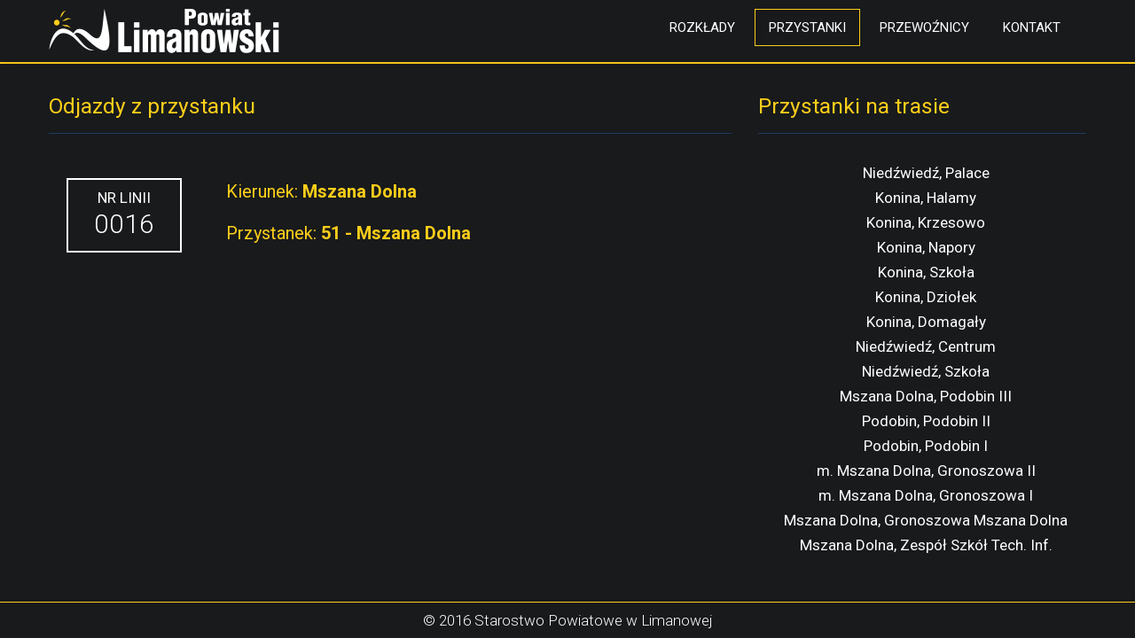

--- FILE ---
content_type: text/html; charset=UTF-8
request_url: https://komunikacja.powiat.limanowski.pl/przystanek.html?idl=66&idr=2&idb=660
body_size: 2480
content:


<!DOCTYPE html>
<html lang="pl">
<html xmlns="http://www.w3.org/1999/xhtml" xml:lang="pl" lang="pl">
<html xmlns:og="http://ogp.me/ns#">
    <head>
        <meta charset=utf-8>
        <meta name="viewport" content="width=device-width, initial-scale=1.0">
        <title>Rozkład jazdy SPL</title>
        <!-- Load Roboto font -->
        <link href='//fonts.googleapis.com/css?family=Roboto:400,300,700&amp;subset=latin,latin-ext' rel='stylesheet' type='text/css'>
        <!-- Load css styles -->
        <link rel="stylesheet" type="text/css" href="css/bootstrap.css" />
        <link rel="stylesheet" type="text/css" href="css/bootstrap-responsive.css" />
        <link rel="stylesheet" type="text/css" href="css/style.css" />
        <link rel="stylesheet" type="text/css" href="css/pluton.css" />
        <!--[if IE 7]>
            <link rel="stylesheet" type="text/css" href="css/pluton-ie7.css" />
        <![endif]-->
        <link rel="stylesheet" type="text/css" href="css/jquery.cslider.css" />
        <link rel="stylesheet" type="text/css" href="css/jquery.bxslider.css" />
        <link rel="stylesheet" type="text/css" href="css/animate.css" />
        <!-- Fav and touch icons -->
        <link rel="apple-touch-icon-precomposed" sizes="144x144" href="images/ico/apple-touch-icon-144.png">
        <link rel="apple-touch-icon-precomposed" sizes="114x114" href="images/ico/apple-touch-icon-114.png">
        <link rel="apple-touch-icon-precomposed" sizes="72x72" href="images/apple-touch-icon-72.png">
        <link rel="apple-touch-icon-precomposed" href="images/ico/apple-touch-icon-57.png">
        <link rel="shortcut icon" href="images/ico/favicon.ico">
        
        <link rel="stylesheet" href="assets/css/animsition.css">        
        <link rel='stylesheet' href='assets/css/main.css?v=1768994960' type='text/css' media='all' />
        
        <script src="js/jquery.js"></script>
    </head>
    
    <body>
        <div class="navbar navbar-fixed-top">
            <div class="navbar-inner">
                <div class="container">
                    <a href="https://komunikacja.powiat.limanowski.pl/" class="brand animsition-link">
                        <img src="images/logo.png" width="120" height="40" alt="Logo" />
                    </a>
                        
                    <div class="nav-collapse collapse pull-right">
                        <ul class="nav animsition" id="top-navigation">
                            <!--<li class=""><a href="/komunikacja/" class="animsition-link">Strona główna</a></li>-->
                            <!--<li class="<li class=""><a href="polaczenie.html" class="animsition-link">Połączenia</a></li>-->
                            <li class=""><a href="linia.html" class="animsition-link">Rozkłady</a></li>
                            <li class="active"><a href="przystanek.html" class="animsition-link">Przystanki</a></li>
                            <li class=""><a href="przewoznik.html" class="animsition-link">Przewoźnicy</a></li>
                            <li class=""><a href="kontakt.html" class="animsition-link">Kontakt</a></li>
                        </ul>
                    </div>

                    <!-- End main navigation -->
                </div>
            </div>
        </div>
        
        <div class="section third-section">
    <div class="container centered">
        <div class="sub-section">

            
                <!--
                    <div class="title clearfix">
                        <div class="pull-left">
                            <h3>Linia, przystanek, rozkład</h3>
                        </div>
                    </div>
                -->

                
                <div class="row" style="">
                    <div class="span8">
                        <div class="title clearfix">
                            <div class="pull-left">
                                <h3>Odjazdy z przystanku</h3>
                            </div>
                        </div>

                        <div class="row">
                            <div class="span2">
                                <div class="departure-line">
                                    NR LINII
                                    <p style="font-size: 30px;">
                                        0016                                    </p>
                                </div>
                            </div>
                            <div class="span6 text-left">
                                <div style="padding-top: 15px;">

                                    <div class="departure-title clearfix">
                                        <div class="pull-left">
                                            <h3>Kierunek: <b>Mszana Dolna</b></h3>
                                        </div>
                                    </div>

                                    <div class="departure-title clearfix">
                                        <div class="pull-left">
                                            <h3>Przystanek: <b>51 - Mszana Dolna</b></h3>
                                        </div>
                                    </div>
                                </div>
                            </div>
                        </div>
                        <!--
                        <div class="row">
                            <div class="span8">
                                <div class="departure-header">ODJAZDY</div>                                
                            </div>
                        </div>-->

                        <div class="row">
                            <div class="span8">
                                                            </div>
                        </div>


                        <div class="row">
                            <div class="span8">

                                <ul class="departure-legend">
                                                                    </ul>

                            </div>
                        </div>


                        <div class="row">
                            <div class="span8">
                                <ul class="departure-legend"></ul>                            </div>
                        </div>

                    </div>
                    <div class="span4">
                        <div class="title clearfix">
                            <div class="pull-left">
                                <h3>Przystanki na trasie</h3>
                            </div>
                        </div>
                        <ul class="departure-busstop"><li><a style="color: white" href="przystanek.html?idl=66&idr=2&idb=862">Niedźwiedź, Palace</a></li><li><a style="color: white" href="przystanek.html?idl=66&idr=2&idb=1573">Konina, Halamy</a></li><li><a style="color: white" href="przystanek.html?idl=66&idr=2&idb=1004">Konina, Krzesowo</a></li><li><a style="color: white" href="przystanek.html?idl=66&idr=2&idb=425">Konina, Napory</a></li><li><a style="color: white" href="przystanek.html?idl=66&idr=2&idb=423">Konina, Szkoła</a></li><li><a style="color: white" href="przystanek.html?idl=66&idr=2&idb=421">Konina, Dziołek</a></li><li><a style="color: white" href="przystanek.html?idl=66&idr=2&idb=419">Konina, Domagały</a></li><li><a style="color: white" href="przystanek.html?idl=66&idr=2&idb=417">Niedźwiedź, Centrum</a></li><li><a style="color: white" href="przystanek.html?idl=66&idr=2&idb=401">Niedźwiedź, Szkoła</a></li><li><a style="color: white" href="przystanek.html?idl=66&idr=2&idb=1002">Mszana Dolna, Podobin III</a></li><li><a style="color: white" href="przystanek.html?idl=66&idr=2&idb=399">Podobin, Podobin II</a></li><li><a style="color: white" href="przystanek.html?idl=66&idr=2&idb=397">Podobin, Podobin I</a></li><li><a style="color: white" href="przystanek.html?idl=66&idr=2&idb=395">m. Mszana Dolna, Gronoszowa II</a></li><li><a style="color: white" href="przystanek.html?idl=66&idr=2&idb=393">m. Mszana Dolna, Gronoszowa I</a></li><li><a style="color: white" href="przystanek.html?idl=66&idr=2&idb=1149">Mszana Dolna, Gronoszowa Mszana Dolna</a></li><li><a style="color: white" href="przystanek.html?idl=66&idr=2&idb=639">Mszana Dolna, Zespół Szkół Tech. Inf.</a></li></ul>                    </div>
                </div>
            
        </div>
    </div>


</div>

<script>
    $(document).ready(function() {

        $(document).on('keyup', '#search', function() {
            $('.search-btn').click();
        });

        $(document).on('click', '.search-btn', function() {

            var val = '';

            $(".busstop-city").each(function(index, element) {

                val = $(element).children().first().data('city').toLowerCase();

                if (val.indexOf($('#search').val().toLowerCase()) >= 0)
                    $(element).show();
                else
                    $(element).hide();
            });
        });

    });
</script>        
        
        <!-- Footer section start -->
        <div class="footer">
            <p>© 2016 Starostwo Powiatowe w Limanowej</p>
        </div>
        <!-- Footer section end -->
        <!-- ScrollUp button start -->
        <!-- ScrollUp button end -->
        <!-- Include javascript -->
        <script type="text/javascript" src="js/jquery.mixitup.js"></script>
        <script type="text/javascript" src="js/bootstrap.js"></script>
        <script type="text/javascript" src="js/modernizr.custom.js"></script>
        <script type="text/javascript" src="js/jquery.bxslider.js"></script>
        <script type="text/javascript" src="js/jquery.cslider.js"></script>
        <script type="text/javascript" src="js/jquery.placeholder.js"></script>
        <script type="text/javascript" src="js/jquery.inview.js"></script>
        <!-- Load google maps api and call initializeMap function defined in app.js -->
        
        <!-- css3-mediaqueries.js for IE8 or older -->
        <!--[if lt IE 9]>
            <script src="js/respond.min.js"></script>
        <![endif]-->
        <script type="text/javascript" src="js/app.js"></script>
        
        
        <script src="assets/js/animsition.js"></script>
        <script type='text/javascript' src='assets/js/main.js'></script>
        
        <script>
  (function(i,s,o,g,r,a,m){i['GoogleAnalyticsObject']=r;i[r]=i[r]||function(){
  (i[r].q=i[r].q||[]).push(arguments)},i[r].l=1*new Date();a=s.createElement(o),
  m=s.getElementsByTagName(o)[0];a.async=1;a.src=g;m.parentNode.insertBefore(a,m)
  })(window,document,'script','https://www.google-analytics.com/analytics.js','ga');

  ga('create', 'UA-41229080-6', 'auto');
  ga('send', 'pageview');

</script>        
    </body>
</html>